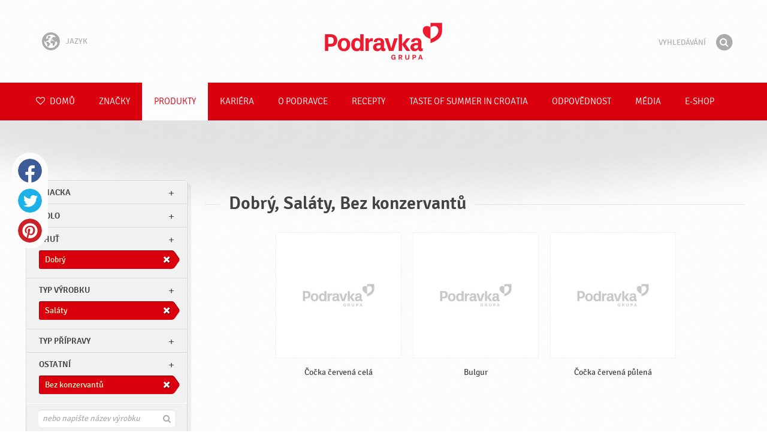

--- FILE ---
content_type: text/html; charset=UTF-8
request_url: https://www.podravka.cz/produkty/?type=salaty&flavor=dobry&misc=bez-konzervantu
body_size: 8398
content:

<!doctype html>
<!--[if lt IE 7 ]> <html dir="ltr" lang="cz" class="no-js ie6 lang-cz"> <![endif]-->
<!--[if IE 7 ]>    <html dir="ltr" lang="cz" class="no-js ie7 lang-cz"> <![endif]-->
<!--[if IE 8 ]>    <html dir="ltr" lang="cz" class="no-js ie8 lang-cz"> <![endif]-->
<!--[if IE 9 ]>    <html dir="ltr" lang="cz" class="no-js ie9 lang-cz"> <![endif]-->
<!--[if (gt IE 9)|!(IE)]><!--> <html dir="ltr" lang="cz" class="no-js lang-cz"> <!--<![endif]-->
<head>

    
    
    <meta charset="utf-8">
    <title>Dobrý, Saláty, Bez konzervantů &#x2665; Podravka</title>
        <meta name="description" content="Nevíte přesně, jaký produkt hledáte? Řekněte nám, co chcete připravit a my vám navrhneme nejvhodnější produkt...">
    <meta http-equiv="X-UA-Compatible" content="IE=edge,chrome=1">
    <meta name="viewport" content="user-scalable=no, initial-scale=1.0, maximum-scale=1.0, width=device-width, minimal-ui">

    <link rel="apple-touch-icon" sizes="57x57" href="//www.podravka.cz/apple-touch-icon-57x57.png?v=2">
    <link rel="apple-touch-icon" sizes="114x114" href="//www.podravka.cz/apple-touch-icon-114x114.png?v=2">
    <link rel="apple-touch-icon" sizes="72x72" href="//www.podravka.cz/apple-touch-icon-72x72.png?v=2">
    <link rel="apple-touch-icon" sizes="144x144" href="//www.podravka.cz/apple-touch-icon-144x144.png?v=2">
    <link rel="apple-touch-icon" sizes="60x60" href="//www.podravka.cz/apple-touch-icon-60x60.png?v=2">
    <link rel="apple-touch-icon" sizes="120x120" href="//www.podravka.cz/apple-touch-icon-120x120.png?v=2">
    <link rel="apple-touch-icon" sizes="76x76" href="//www.podravka.cz/apple-touch-icon-76x76.png?v=2">
    <link rel="apple-touch-icon" sizes="152x152" href="//www.podravka.cz/apple-touch-icon-152x152.png?v=2">
    <link rel="apple-touch-icon" sizes="180x180" href="//www.podravka.cz/apple-touch-icon-180x180.png?v=2">
    <meta name="apple-mobile-web-app-title" content="Podravka">
    <link rel="icon" type="image/png" href="//www.podravka.cz/favicon-192x192.png?v=2?v=2024120902" sizes="192x192">
    <link rel="icon" type="image/png" href="//www.podravka.cz/favicon-160x160.png?v=2?v=2024120902" sizes="160x160">
    <link rel="icon" type="image/png" href="//www.podravka.cz/favicon-96x96.png?v=2?v=2024120902" sizes="96x96">
    <link rel="icon" type="image/png" href="//www.podravka.cz/favicon-16x16.png?v=2?v=2024120902" sizes="16x16">
    <link rel="icon" type="image/png" href="//www.podravka.cz/favicon-32x32.png?v=2?v=2024120902" sizes="32x32">
    <meta name="msapplication-TileColor" content="#497a5d">
    <meta name="msapplication-TileImage" content="//www.podravka.cz/mstile-144x144.png?v=2">
    <meta name="application-name" content="Podravka">

                
    <meta property="og:site_name" content="Podravka.cz" />
    <meta property="og:title" content="Dobrý, Saláty, Bez konzervantů - Podravka" />
    <meta property="og:description" content="Nevíte přesně, jaký produkt hledáte? Řekněte nám, co chcete připravit a my vám navrhneme nejvhodnější produkt..." />
    <meta property="og:url" content="https://www.podravka.cz/produkty/?type=salaty&amp;flavor=dobry&amp;misc=bez-konzervantu" />
    <meta property="og:type" content="website" />
    <meta property="og:image" content="/images/default.jpg?v=2" />

    
        
    <link href="//www.podravka.cz/css/global.css?v=2024120902" rel="stylesheet">

    <link href="//www.podravka.cz/css/font-awesome/css/font-awesome.min.css?v=2024120902" rel="stylesheet">

    
            <link rel="stylesheet" href="/css/kviki-consent/kviki-consent.css?v=2024120902">
        <link rel="stylesheet" href="/css/kviki-consent/kviki-consent-theme.css?v=2024120902">
    
    <link rel="dns-prefetch" href="//maps.gstatic.com">
    <link rel="dns-prefetch" href="//netdna.bootstrapcdn.com">
    <link rel="dns-prefetch" href="//www.googletagmanager.com">
        <link rel="dns-prefetch" href="//maps.googleapis.com">
    <link rel="dns-prefetch" href="//static.cdn.coolinarika.net">
    <link rel="dns-prefetch" href="//cdn.coolinarika.net">
    <link rel="dns-prefetch" href="//www.podravka.cz"> 
    
    
    <script async src="//www.podravka.cz/js/modernizr.custom.02035.js"></script>

    <script>document.cookie='resolution='+Math.max(screen.width,screen.height)+("devicePixelRatio" in window ? ","+devicePixelRatio : ",1")+'; path=/';</script>

    <script>
        window.grunticon=function(e){if(e&&3===e.length){var t=window,n=!(!t.document.createElementNS||!t.document.createElementNS("http://www.w3.org/2000/svg","svg").createSVGRect||!document.implementation.hasFeature("http://www.w3.org/TR/SVG11/feature#Image","1.1")||window.opera&&-1===navigator.userAgent.indexOf("Chrome")),o=function(o){var r=t.document.createElement("link"),a=t.document.getElementsByTagName("script")[0];r.rel="stylesheet",r.href=e[o&&n?0:o?1:2],a.parentNode.insertBefore(r,a)},r=new t.Image;r.onerror=function(){o(!1)},r.onload=function(){o(1===r.width&&1===r.height)},r.src="[data-uri]"}};
        grunticon(["//www.podravka.cz/css/icons.data.svg.css?v=2024120902", "//www.podravka.cz/css/icons.data.png.css?v=2024120902", "//www.podravka.cz/css/icons.fallback.css?v=2024120902"]);
    </script>
    <noscript><link href="//www.podravka.cz/css/icons.fallback.css" rel="stylesheet"></noscript>

    
    
    <!--[if IE]><meta http-equiv="imagetoolbar" content="no"><![endif]-->
    <!--[if lt IE 9]>
        <script src="//www.podravka.cz/js/html5shiv.js"></script>
        <script src="//www.podravka.cz/js/respond.min.js"></script>

        
        <link href="//www.podravka.cz/css/ie.css" rel="stylesheet">
    <![endif]-->
    <!--[if IE 8]>
        <link href="//www.podravka.cz/css/ie8.css" rel="stylesheet">
    <![endif]-->

                
            <script type="text/plain" data-category="analytics" data-service="google">
            // Define dataLayer and the gtag function.
            window.dataLayer = window.dataLayer || [];
            function gtag() { dataLayer.push(arguments); }

            // Set default consent to 'denied' as a placeholder
            gtag('consent', 'default', {
                'ad_storage': 'denied',
                'ad_user_data': 'denied',
                'ad_personalization': 'denied',
                'analytics_storage': 'denied',
                'wait_for_update': 500
            });

            // Set GTM start event
            dataLayer.push({'gtm.start': new Date().getTime(), 'event': 'gtm.js'});

            // Update consent to granted
            gtag('consent', 'update', {
                'ad_storage': 'granted',
                'ad_user_data': 'granted',
                'ad_personalization': 'granted',
                'analytics_storage': 'granted'
            });

            // Load script
            let gtmScript = document.createElement('script');
            gtmScript.async = true;
            gtmScript.src = 'https://www.googletagmanager.com/gtm.js?id=GTM-5FDQ6M';

            let firstScript = document.getElementsByTagName('script')[0];
            firstScript.parentNode.insertBefore(gtmScript,firstScript);
        </script>
    
    
            
</head>

<body>


    <noscript><iframe src="//www.googletagmanager.com/ns.html?id=GTM-5FDQ6M"
    height="0" width="0" style="display:none;visibility:hidden"></iframe></noscript>



<div class="Skipper">
    <a href="#content">Jít na obsah</a>
</div>

<div id="skrollr-body" class="NavMobilePusher">

    <header class="Header g-wrapper" role="banner">

        <div class="g g-16 g-container">

            <div class="Header-inner">
                
                                <a href="/" class="Logo" title="Domů">Podravka</a>

                                                <div class="Header-wrapNavLang">
                    <div class="LanguageSwitcher">

                        <span class="LanguageSwitcher-trigger NavLang"><i role="presentation" aria-hidden="true" class="ic ic-language"></i> Jazyk</span>

                        <ul class="LanguageSwitcher-list">
                                                        <li class="LanguageSwitcher-item">
                                <a href="//www.podravka.com" class="NavLang">
                                    <i class="ic-flag ic-flag-en"></i>
                                    <span>English</span>
                                </a>
                            </li>
                                                                                    <li class="LanguageSwitcher-item">
                                <a href="//www.podravka.hr" class="NavLang">
                                    <i class="ic-flag ic-flag-hr"></i>
                                    <span>Hrvatski</span>
                                </a>
                            </li>
                                                                                    <li class="LanguageSwitcher-item">
                                <a href="//www.podravka.si" class="NavLang">
                                    <i class="ic-flag ic-flag-sl"></i>
                                    <span>Slovenščina</span>
                                </a>
                            </li>
                                                                                                                <li class="LanguageSwitcher-item">
                                <a href="//www.podravka.sk" class="NavLang">
                                    <i class="ic-flag ic-flag-sk"></i>
                                    <span>Slovenčina</span>
                                </a>
                            </li>
                                                                                                                <li class="LanguageSwitcher-item">
                                <a href="//www.podravka.pl" class="NavLang">
                                    <i class="ic-flag ic-flag-pl"></i>
                                    <span>Polski</span>
                                </a>
                            </li>
                                                                                    <li class="LanguageSwitcher-item">
                                <a href="//www.podravka.ro" class="NavLang">
                                    <i class="ic-flag ic-flag-ro"></i>
                                    <span>Română</span>
                                </a>
                            </li>
                                                                                    <li class="LanguageSwitcher-item">
                                <a href="//www.podravka.de" class="NavLang">
                                    <i class="ic-flag ic-flag-de"></i>
                                    <span>Deutsch</span>
                                </a>
                            </li>
                                                                                                            </ul>
                    </div>
                </div>
                
                <div class="Header-wrapNavMobileLink">
                    <a class="NavMobileLink js-mobileNav" href="#mobile-nav">
                        <i role="presentation" aria-hidden="true" class="mobile-icon mobile-icon--navigation"></i>
                        <span class="u-isHiddenVisually">navigace</span>
                    </a>
                </div>

                <div class="Header-wrapSearch">
                    <form method="get" action="https://www.podravka.cz/vyhledavani/" role="search" class="Search js-searchForm">
                        <fieldset class="Search-header">
                            <legend class="u-isHiddenVisually">Vyhledávání</legend>

                            <label for="search_query" class="u-isHiddenVisually">Fráze</label>
                            <input type="search" id="search_query" class="Search-input js-searchInput" name="query" placeholder="Vyhledávání" value="" autocomplete="off"/>

                            <button type="submit" class="Search-button js-searchSubmit">
                                <span class="fa-stack fa-lg">
                                    <i class="fa fa-circle fa-stack-2x"></i>
                                    <i class="fa fa-search fa-stack-1x fa-inverse"></i>
                                </span>
                                <span class="u-isHiddenVisually">Hledat</span>
                            </button>

                        </fieldset>
                    </form>
                </div>
                <div class="Header-wrapSearchMobileLink">
                    <a class="SearchMobileLink js-mobileSearch" href="#mobile-nav">
                        <span class="fa-stack fa-fw">
                          <i class="fa fa-circle fa-stack-2x"></i>
                          <i class="fa fa-search fa-stack-1x fa-inverse"></i>
                        </span>
                        <span class="u-isHiddenVisually">Vyhledávač</span>
                    </a>
                </div>

                
            </div>
        </div>
    </header>

        
                
        
        <div class="StickyNav-holder ">
        <div class="StickyNav" data-0="position: relative;" data-top-top="position: fixed; top:0;" data-_nav_limit="transform:translateY(0px)" data-_nav_limit-63="transform:translateY(-63px)">
            <nav class="Nav js-Nav " role="navigation">
                <div class="Nav-inner">

                    <div class="Nav-section Nav-section--primary Nav-section--fullWidth">

                        <ul class="Nav-list Nav-list--primary">

                            <li class="Nav-listItem">
                                <a class="Nav-link Nav-link--with-icon Nav-link--homepage " href="/">
                                    <i class="fa fa-heart-o"></i> Domů
                                </a>
                            </li>

                                                            <li class="Nav-listItem">
                                    <a class="Nav-link " href="https://www.podravka.cz/znacky/">Značky</a>

                                    
                                </li>
                                                            <li class="Nav-listItem">
                                    <a class="Nav-link  is-active " href="https://www.podravka.cz/produkty/">Produkty</a>

                                    
                                </li>
                                                            <li class="Nav-listItem">
                                    <a class="Nav-link " href="https://www.podravka.cz/kariera/">Kariéra</a>

                                    
                                </li>
                                                            <li class="Nav-listItem">
                                    <a class="Nav-link " href="https://www.podravka.cz/o-podravce/">O Podravce</a>

                                    
                                </li>
                                                            <li class="Nav-listItem">
                                    <a class="Nav-link " href="https://www.podravka.cz/recepty/">Recepty</a>

                                    
                                </li>
                                                            <li class="Nav-listItem">
                                    <a class="Nav-link " href="https://www.podravka.cz/taste-of-summer-in-croatia/">Taste of summer in croatia</a>

                                    
                                </li>
                                                            <li class="Nav-listItem">
                                    <a class="Nav-link " href="https://www.podravka.cz/odpovednost/">Odpovědnost</a>

                                    
                                </li>
                                                            <li class="Nav-listItem">
                                    <a class="Nav-link " href="https://www.podravka.cz/media/">Média</a>

                                    
                                </li>
                                                            <li class="Nav-listItem">
                                    <a class="Nav-link " href="https://www.podravka.cz/e-shop/">E-shop</a>

                                    
                                </li>
                            
                        </ul>

                    </div>

                    
                </div>
            </nav>
        </div>
    </div>

<main class="Content" role="main" >

    
<section class="Widget Widget--with-shadow g-wrapper">
    <div class="g g-16 g-container ProductChooser-overview">
        <div class="g-4 g Filter-container" data-module="toggle">

            <div class="Widget-wrapFilter">

                <div class="Filter" data-module="productFilter">
                    <ul class="Filter-list">
                        
                                                                        
                        
                                                <li class="Filter-group ">
                            <div class="Filter-groupHead">
                                <a class="Filter-groupTitle js-expandFilters">znacka</a>
                                                            </div>
                            <ul class="Filter-options u-cf">
                                                                                                            <li class="Filter-optionItem filter-88a8c6b6-4cb4-11ea-99c4-1215518de804">
                                            <a href="https://www.podravka.cz/produkty/lagris/?type=salaty&amp;flavor=dobry&amp;misc=bez-konzervantu" class="Filter-optionLink">
                                                Lagris
                                            </a>
                                        </li>
                                                                                                </ul>
                        </li>
                                                
                                                                        
                        
                                                <li class="Filter-group ">
                            <div class="Filter-groupHead">
                                <a class="Filter-groupTitle js-expandFilters">jídlo</a>
                                                            </div>
                            <ul class="Filter-options u-cf">
                                                                                                            <li class="Filter-optionItem filter-659f721a-4cb8-11ea-92b8-0e036dab50a0">
                                            <a href="https://www.podravka.cz/produkty/?type=salaty&amp;flavor=dobry&amp;misc=bez-konzervantu&amp;meal=vecere" class="Filter-optionLink">
                                                Večeře
                                            </a>
                                        </li>
                                                                                                                                                <li class="Filter-optionItem filter-64690672-4cb8-11ea-8976-96f78853aef9">
                                            <a href="https://www.podravka.cz/produkty/?type=salaty&amp;flavor=dobry&amp;misc=bez-konzervantu&amp;meal=obed" class="Filter-optionLink">
                                                Oběd
                                            </a>
                                        </li>
                                                                                                </ul>
                        </li>
                                                
                                                                        
                        
                                                <li class="Filter-group is-active ">
                            <div class="Filter-groupHead">
                                <a class="Filter-groupTitle js-expandFilters">Chuť</a>
                                                                <a href="https://www.podravka.cz/produkty/?type=salaty&amp;misc=bez-konzervantu" class="Filter-activeItem">
                                    <span class="Filter-activeItem-inner">Dobrý</span>
                                </a>
                                                            </div>
                            <ul class="Filter-options u-cf">
                                                                                                            <li class="Filter-optionItem filter-07e2b82e-4cb5-11ea-85b5-166ec522f817">
                                            <a href="https://www.podravka.cz/produkty/?type=salaty&amp;flavor=dobry&amp;misc=bez-konzervantu" class="Filter-optionLink">
                                                Dobrý
                                            </a>
                                        </li>
                                                                                                </ul>
                        </li>
                                                
                                                                        
                        
                                                <li class="Filter-group is-active ">
                            <div class="Filter-groupHead">
                                <a class="Filter-groupTitle js-expandFilters">Typ výrobku</a>
                                                                <a href="https://www.podravka.cz/produkty/?flavor=dobry&amp;misc=bez-konzervantu" class="Filter-activeItem">
                                    <span class="Filter-activeItem-inner">Saláty</span>
                                </a>
                                                            </div>
                            <ul class="Filter-options u-cf">
                                                                                                            <li class="Filter-optionItem filter-55102d68-4cb8-11ea-85f6-166ec522f817">
                                            <a href="https://www.podravka.cz/produkty/?type=polevky&amp;flavor=dobry&amp;misc=bez-konzervantu" class="Filter-optionLink">
                                                Polévky
                                            </a>
                                        </li>
                                                                                                                                                <li class="Filter-optionItem filter-57216bbc-4cb8-11ea-a7c0-166ec522f817">
                                            <a href="https://www.podravka.cz/produkty/?type=prilohy&amp;flavor=dobry&amp;misc=bez-konzervantu" class="Filter-optionLink">
                                                Přílohy
                                            </a>
                                        </li>
                                                                                                                                                <li class="Filter-optionItem filter-5a44f2dc-4cb8-11ea-ad6e-166ec522f817">
                                            <a href="https://www.podravka.cz/produkty/?type=salaty&amp;flavor=dobry&amp;misc=bez-konzervantu" class="Filter-optionLink">
                                                Saláty
                                            </a>
                                        </li>
                                                                                                </ul>
                        </li>
                                                
                                                                        
                        
                                                <li class="Filter-group ">
                            <div class="Filter-groupHead">
                                <a class="Filter-groupTitle js-expandFilters">Typ přípravy</a>
                                                            </div>
                            <ul class="Filter-options u-cf">
                                                                                                            <li class="Filter-optionItem filter-6697f2f0-4cb8-11ea-8601-96f78853aef9">
                                            <a href="https://www.podravka.cz/produkty/?type=salaty&amp;flavor=dobry&amp;misc=bez-konzervantu&amp;preparation=polotovar" class="Filter-optionLink">
                                                Polotovar
                                            </a>
                                        </li>
                                                                                                </ul>
                        </li>
                                                
                                                                        
                        
                                                <li class="Filter-group is-active ">
                            <div class="Filter-groupHead">
                                <a class="Filter-groupTitle js-expandFilters">Ostatní</a>
                                                                <a href="https://www.podravka.cz/produkty/?type=salaty&amp;flavor=dobry" class="Filter-activeItem">
                                    <span class="Filter-activeItem-inner">Bez konzervantů</span>
                                </a>
                                                            </div>
                            <ul class="Filter-options u-cf">
                                                                                                            <li class="Filter-optionItem filter-69bf1c92-4cb8-11ea-8065-c2711649b54a">
                                            <a href="https://www.podravka.cz/produkty/?type=salaty&amp;flavor=dobry&amp;misc=bez-konzervantu" class="Filter-optionLink">
                                                Bez konzervantů
                                            </a>
                                        </li>
                                                                                                                                                <li class="Filter-optionItem filter-69307226-4cb8-11ea-a8c3-8a85fbf4fcec">
                                            <a href="https://www.podravka.cz/produkty/?type=salaty&amp;flavor=dobry&amp;misc=vhodne-pro-vegetariany" class="Filter-optionLink">
                                                Vhodné pro vegetariány
                                            </a>
                                        </li>
                                                                                                </ul>
                        </li>
                                                                    </ul>

                    <form class="js-searchForm for-products" method="get" action="https://www.podravka.cz/produkty/?type=salaty&amp;flavor=dobry&amp;misc=bez-konzervantu" data-module="productSearch">
                        <fieldset class="Filter-groupHead">
                                                        <div class="Filter-serpSearch">
                                <input class="js-searchInput" id="sidebar-search" type="search" placeholder="nebo napište název výrobku" name="dotaz" value="" autocomplete="off">

                                <button type="submit" class="Search-button js-searchSubmit">
                                    <i role="presentation" aria-hidden="true" class="fa fa-search"></i>
                                    <span class="u-isHiddenVisually">Hledat</span>
                                </button>
                            </div>
                        </fieldset>
                    </form>

                </div>

                                                <div class="Filter">
                    <ul class="Filter-list">
                        <li class="Filter-group">
                            <ul class="Filter-options u-cf u-block">
                                <li class="Filter-optionItem">
                                    <a href="https://www.podravka.cz/produkty/v%C5%A1echno/" class="Filter-optionLink">Všechny produkty</a>
                                </li>
                                <li class="Filter-optionItem">
                                    <a href="https://www.podravka.cz/produkty/?type=salaty&amp;flavor=dobry&amp;misc=bez-konzervantu&amp;new=yes" class="Filter-optionLink">Nové produkty</a>
                                </li>
                            </ul>
                        </li>
                    </ul>
                </div>

            </div>

            
            <a href="#" class="Filter-toggler rwd-hidden-gamma-s" data-action="toggler" data-group="ProductChooser" data-target=".Filter-container" data-switch="Filter-isOpen">
                <span class="Text-inactive">Filtrovat nebo hledat produkty</span>
                <span class="Text-active">Skrýt filtry produktů</span>
            </a>
            <a href="#" class="Filter-overlay" title="Skrýt filtry produktů" data-action="toggler" data-group="ProductChooser" data-target=".Filter-container" data-remove="Filter-isOpen">Skrýt filtry produktů</a>

        </div>

                <div class="g-12 g">
            <div class="Widget-inner Widget-inner--fullSize">

                                    <h1 class="Widget-title Widget-title--with-line Widget-title--left">Dobrý, Saláty, Bez konzervantů</h1>
                

                                                <div class="Widget-wrapMedia">
                    <div class="js-scrollContainer" data-module="infiniteScroll">
                        <div class="js-products">
                                    
                
    

    <ul class="Media Media--small js-ProductContainer" >
        
            
    

    <li class="Media-item Product  g-1" >
                <a class="Media-item-link Product-link Product-link--hover-alpha js-hoverProduct" href="https://www.podravka.cz/produkt/cocka-cervena-cela-1/" title="Čočka červená celá">
            <div class="Product-imageWrap" id="product-7935406a-4d86-11ea-a76a-7298fe95aaa2">
                <div class="Product-imageWrapInner">
                    <img src="/images/default.jpg?v=2" data-src="https://piovariations.cdn.podravka.net/8560c330-498c-11ea-aea3-0a8871c3735a/v/80b05402-a425-11e9-8ef8-428d8064809a/400x400-80b0588a-a425-11e9-9844-428d8064809a.png" width="262" height="400" alt="Čočka červená celá" class="Product-image Media-item-image lazyload"/>
                </div>
            </div>
            <div class="Product-text Media-item-text">
                <span class="Product-title Media-item-title">Čočka červená celá</span>
                                <span class="Product-meta"></span>
                            </div>
                                </a>
    </li>



        
            
    

    <li class="Media-item Product  g-1" >
                <a class="Media-item-link Product-link Product-link--hover-alpha js-hoverProduct" href="https://www.podravka.cz/produkt/bulgur/" title="Bulgur">
            <div class="Product-imageWrap" id="product-b4fdb216-4d82-11ea-92ee-b6f994e366d8">
                <div class="Product-imageWrapInner">
                    <img src="/images/default.jpg?v=2" data-src="https://piovariations.cdn.podravka.net/b88d5958-498c-11ea-93d3-ce112d69bf05/v/80b05402-a425-11e9-8ef8-428d8064809a/400x400-80b0588a-a425-11e9-9844-428d8064809a.png" width="294" height="400" alt="Bulgur" class="Product-image Media-item-image lazyload"/>
                </div>
            </div>
            <div class="Product-text Media-item-text">
                <span class="Product-title Media-item-title">Bulgur</span>
                                <span class="Product-meta"></span>
                            </div>
                                </a>
    </li>



        
            
    

    <li class="Media-item Product  g-1" >
                <a class="Media-item-link Product-link Product-link--hover-alpha js-hoverProduct" href="https://www.podravka.cz/produkt/cocka-cervena-pulena/" title="Čočka červená půlená">
            <div class="Product-imageWrap" id="product-e27da264-4d82-11ea-9f00-166ec522f817">
                <div class="Product-imageWrapInner">
                    <img src="/images/default.jpg?v=2" data-src="https://piovariations.cdn.podravka.net/ad4e4750-498c-11ea-addd-ce112d69bf05/v/80b05402-a425-11e9-8ef8-428d8064809a/400x400-80b0588a-a425-11e9-9844-428d8064809a.png" width="262" height="400" alt="Čočka červená půlená" class="Product-image Media-item-image lazyload"/>
                </div>
            </div>
            <div class="Product-text Media-item-text">
                <span class="Product-title Media-item-title">Čočka červená půlená</span>
                                <span class="Product-meta"></span>
                            </div>
                                </a>
    </li>



        
        
        
    </ul>

    
    


                                                    </div>
                    </div>
                </div>
                            </div>
        </div>

            </div>
</section>



</main><!-- /end .Content -->

<div class="Share">
    <p class="u-textCenter mb-s">Sdílejte, pokud se Vám líbil tento obsah</p>
    <ul><li class="Share-item"><a class="Share-link Share-link--facebook" href="https://www.facebook.com/sharer/sharer.php?u=https://www.podravka.cz/produkty/?type=salaty&amp;flavor=dobry&amp;misc=bez-konzervantu" onclick="javascript:window.open(this.href, 'popup', 'toolbar=0,status=0,width=' + 600 + ',height=' + 450); return false;">Facebook</a></li><li class="Share-item"><a class="Share-link Share-link--twitter" href="https://twitter.com/intent/tweet?url=https://www.podravka.cz/produkty/?type=salaty&amp;flavor=dobry&amp;misc=bez-konzervantu&amp;text=Dobrý, Saláty, Bez konzervantů &#x2665; Podravka" onclick="javascript:window.open(this.href, 'popup', 'toolbar=0,status=0,width=' + 600 + ',height=' + 450); return false;">Twitter</a></li><!--<li class="Share-item"><a class="Share-link Share-link--google-plus" href="https://plus.google.com/share?url=https://www.podravka.cz/produkty/?type=salaty&amp;flavor=dobry&amp;misc=bez-konzervantu" onclick="javascript:window.open(this.href, 'popup', 'toolbar=0,status=0,width=' + 600 + ',height=' + 450); return false;">Google+</a></li>--><li class="Share-item"><a class="Share-link Share-link--pinterest" href="//www.pinterest.com/pin/create/button/?url=https://www.podravka.cz/produkty/?type=salaty&amp;flavor=dobry&amp;misc=bez-konzervantu&media=/images/default.jpg?v=2&description=Dobrý, Saláty, Bez konzervantů &#x2665; Podravka" onclick="javascript:window.open(this.href, 'popup', 'toolbar=0,status=0,width=' + 600 + ',height=' + 450); return false;">Pinterest</a></li><li class="Share-item Share-item--mobile"><a class="Share-link Share-link--viber" href="viber://forward?text=https://www.podravka.cz/produkty/?type=salaty&amp;flavor=dobry&amp;misc=bez-konzervantu">Viber</a></li><li class="Share-item Share-item--mobile"><a class="Share-link Share-link--whatsapp" href="whatsapp://send?text=https://www.podravka.cz/produkty/?type=salaty&amp;flavor=dobry&amp;misc=bez-konzervantu">Whatsapp</a></li>    </ul>
</div>

<nav class="NavMobile" id="mobile-nav">

    <form method="get" action="https://www.podravka.cz/vyhledavani/" role="search" class="js-searchForm">
        <fieldset class="mNav-serp">
            <legend class="u-isHiddenVisually">Vyhledávání</legend>

            <label for="mobile_search" class="u-isHiddenVisually">Fráze</label>
            <input type="search" id="mobile_serach" class="js-searchInput" name="query" placeholder="Vyhledávání" value="" />

            <button type="submit" class="Search-button js-searchSubmit">
                <span class="fa-stack fa-fw">
                    <i class="fa fa-circle fa-stack-2x"></i>
                    <i class="fa fa-search fa-stack-1x fa-inverse"></i>
                </span>
                <span class="u-isHiddenVisually">Hledat</span>
            </button>

        </fieldset>
    </form>

    <div class="mvNav-container">

        <ul class="mNav-list">
            <li class="mNav-item">
                <a class="mNav-link " href="/"><i class="u-pullRight fa fa-heart"></i> Domů</a>
            </li>
                            <li class="mNav-item">
                    <a class="mNav-link " href="https://www.podravka.cz/znacky/">Značky</a>
                                    </li>
                            <li class="mNav-item">
                    <a class="mNav-link  is-active " href="https://www.podravka.cz/produkty/">Produkty</a>
                                    </li>
                            <li class="mNav-item">
                    <a class="mNav-link " href="https://www.podravka.cz/kariera/">Kariéra</a>
                                        <i class="fa fa-angle-down icon-subMenu mNav-link js-toggleSubNav "></i>
                    <ul class="mNav-subList">
                                                    <li class="mNav-subItem"><a class="mNav-link " href="https://www.podravka.cz/kariera/aktuality/">Aktuality</a></li>
                                            </ul>
                                    </li>
                            <li class="mNav-item">
                    <a class="mNav-link " href="https://www.podravka.cz/o-podravce/">O Podravce</a>
                                        <i class="fa fa-angle-down icon-subMenu mNav-link js-toggleSubNav "></i>
                    <ul class="mNav-subList">
                                                    <li class="mNav-subItem"><a class="mNav-link " href="https://www.podravka.cz/o-podravce/predstavenstvo/">Představenstvo</a></li>
                                                    <li class="mNav-subItem"><a class="mNav-link " href="https://www.podravka.cz/o-podravce/vzdy-se-srdcem/">Vždy se srdcem</a></li>
                                                    <li class="mNav-subItem"><a class="mNav-link " href="https://www.podravka.cz/o-podravce/vyroba/">Výroba</a></li>
                                                    <li class="mNav-subItem"><a class="mNav-link " href="https://www.podravka.cz/o-podravce/oceneni/">Ocenění</a></li>
                                                    <li class="mNav-subItem"><a class="mNav-link " href="https://www.podravka.cz/o-podravce/historie/">Historie</a></li>
                                                    <li class="mNav-subItem"><a class="mNav-link " href="https://www.podravka.cz/o-podravce/trhy/">Trhy</a></li>
                                                    <li class="mNav-subItem"><a class="mNav-link " href="https://www.podravka.cz/o-podravce/vyrobky/">Výrobky</a></li>
                                                    <li class="mNav-subItem"><a class="mNav-link " href="https://www.podravka.cz/o-podravce/zamestnanci/">Zaměstnanci</a></li>
                                                    <li class="mNav-subItem"><a class="mNav-link " href="https://www.podravka.cz/o-podravce/r-d/">R &amp; D</a></li>
                                                    <li class="mNav-subItem"><a class="mNav-link " href="https://www.podravka.cz/o-podravce/investori/">Investoři</a></li>
                                                    <li class="mNav-subItem"><a class="mNav-link " href="https://www.podravka.cz/o-podravce/spravni-rada/">Správní rada</a></li>
                                                    <li class="mNav-subItem"><a class="mNav-link " href="https://www.podravka.cz/o-podravce/supervisory-board/">Supervisory Board</a></li>
                                            </ul>
                                    </li>
                            <li class="mNav-item">
                    <a class="mNav-link " href="https://www.podravka.cz/recepty/">Recepty</a>
                                    </li>
                            <li class="mNav-item">
                    <a class="mNav-link " href="https://www.podravka.cz/taste-of-summer-in-croatia/">Taste of summer in croatia</a>
                                    </li>
                            <li class="mNav-item">
                    <a class="mNav-link " href="https://www.podravka.cz/odpovednost/">Odpovědnost</a>
                                        <i class="fa fa-angle-down icon-subMenu mNav-link js-toggleSubNav "></i>
                    <ul class="mNav-subList">
                                                    <li class="mNav-subItem"><a class="mNav-link " href="https://www.podravka.cz/odpovednost/udrzitelny-rozvoj/">Udržitelný rozvoj</a></li>
                                                    <li class="mNav-subItem"><a class="mNav-link " href="https://www.podravka.cz/odpovednost/vnitrni-oznamovaci-system/">VNITŘNÍ OZNAMOVACÍ SYSTÉM</a></li>
                                                    <li class="mNav-subItem"><a class="mNav-link " href="https://www.podravka.cz/odpovednost/spotrebitele/">Spotřebitelé</a></li>
                                                    <li class="mNav-subItem"><a class="mNav-link " href="https://www.podravka.cz/odpovednost/zivotni-prostredi/">Životní prostředí</a></li>
                                                    <li class="mNav-subItem"><a class="mNav-link " href="https://www.podravka.cz/odpovednost/spolecnost/">Společnost</a></li>
                                                    <li class="mNav-subItem"><a class="mNav-link " href="https://www.podravka.cz/odpovednost/podnikani/">Podnikání</a></li>
                                                    <li class="mNav-subItem"><a class="mNav-link " href="https://www.podravka.cz/odpovednost/kvalita-a-bezpecnost/">Kvalita a bezpečnost</a></li>
                                                    <li class="mNav-subItem"><a class="mNav-link " href="https://www.podravka.cz/odpovednost/aktuality-1/">Aktuality</a></li>
                                                    <li class="mNav-subItem"><a class="mNav-link " href="https://www.podravka.cz/odpovednost/nutricni-strategie/">Nutriční strategie</a></li>
                                            </ul>
                                    </li>
                            <li class="mNav-item">
                    <a class="mNav-link " href="https://www.podravka.cz/media/">Média</a>
                                        <i class="fa fa-angle-down icon-subMenu mNav-link js-toggleSubNav "></i>
                    <ul class="mNav-subList">
                                                    <li class="mNav-subItem"><a class="mNav-link " href="https://www.podravka.cz/media/aktuality/">Aktuality</a></li>
                                                    <li class="mNav-subItem"><a class="mNav-link " href="https://www.podravka.cz/media/kampane/">Kampaně</a></li>
                                                    <li class="mNav-subItem"><a class="mNav-link " href="https://www.podravka.cz/media/katalogy-catalogues/">Katalogy/Catalogues</a></li>
                                            </ul>
                                    </li>
                            <li class="mNav-item">
                    <a class="mNav-link " href="https://www.podravka.cz/e-shop/">E-shop</a>
                                    </li>
                    </ul>

        
        <ul class="mNav-list">
                        <li class="mNav-item"><a class="mNav-link" href="https://www.podravka.cz/kontakt/">Kontaktujte nás</a></li>
        </ul>

    </div>

    <ul class="mNav-meta">
                <li>
            <i class="fa fa-file-text-o"></i>
            <span class="mNav-metaLink">Jazyk</span>
            <select name="language" class="LanguageSelector">
                <option value="//www.podravka.com">English</option>
                <option value="//www.podravka.hr">Hrvatski</option>
                <option value="//www.podravka.si">Slovenščina</option>
                <option value="//www.podravka.cz" selected="selected">Čeština</option>
                <option value="//www.podravka.sk">Slovenčina</option>
                <option value="//en.podravka.ae">United Arab Emirates</option>
                <option value="//www.podravka.ro">Română</option>
                <option value="//www.podravka.pl">Polski</option>
                <option value="//www.podravka.de">Deutsch</option>
                <option value="//podravka.ru">русский</option>
                <option style="direction: rtl;" value="//ar.podravka.ae">العربية</option>
            </select>
        </li>
        
        <li >
            <a class="mNav-metaLink js-scrollTop" href="#">Zpět nahoru</a>
            <i class="fa fa-angle-double-up"></i>
        </li>
    </ul>

</nav>

<footer class="Footer g-wrapper">

    <div class="Footer-inner g-container">

        <a class="Footer-scrollTop js-scrollTop">Jít nahoru</a>

        <div class="g-12">

            <div class="Footer-mainNav">
                <ul class="NavFooter u-cf">
                                        <li class="NavFooter-item"><a class="NavFooter-link" href="https://www.podravka.cz/znacky/">Značky</a></li>
                                        <li class="NavFooter-item"><a class="NavFooter-link" href="https://www.podravka.cz/produkty/">Produkty</a></li>
                                        <li class="NavFooter-item"><a class="NavFooter-link" href="https://www.podravka.cz/o-podravce/">O Podravce</a></li>
                    
                                                            <li class="NavFooter-item"><a class="NavFooter-link" href="https://www.podravka.cz/kontakt/">Kontakt</a></li>
                                    </ul>
            </div>

            <div class="Footer-colophon">

                <span class="Footer-colophonItem">
                    <i class="Branding" aria-hidden="true" role="presentation">Podravka</i>
                </span>

                <span class="Footer-colophonItem Footer-colophonItem--text">
                    <p class="Copyright">&copy; 1998 - 2026 Podravka d.d. Všechna práva vyhrazena. <i>Podravka</i> je registrovaná ochranná známka společnosti Podravka d.d.</p>
                </span>

                <span class="Footer-colophonItem Footer-colophonItem--text Footer-serviceLinks">

                                                                                            <a href="https://www.podravka.cz/info/podminky-uzivani/">Podmínky užívání</a> &bull;
                        
                                                                        <a href="https://www.podravka.cz/info/ochrana-soukromi/">Ochrana soukromí</a> &bull;
                                            
                                                                                        
                                                            <a href="https://www.podravka.cz/info/impressum/">Impressum</a> &bull;
                    
                    
                                                            <a href="https://www.podravka.cz/info/rozcestnik/">Rozcestník</a>
                    
                                            &bull; <a href="#" class="kc-show-preferences">Nastavení cookies</a>
                    
                    
                    
                </span>
            </div>

        </div>

                
                                        
        <div class="g-4">
                            <div class="Footer-externalLinks">
                <p>Sledujte nás na</p>
                <ul>
                                        <li>
                        <a class="social social--facebook" target="_blank" href="https://www.facebook.com/podravka.cz">
                            <i class="Icon Icon-facebook"></i>
                            <span class="u-isHiddenVisually">Facebook</span>
                        </a>
                    </li>
                    
                    
                                        <li>
                        <a class="social social--youtube" target="_blank" href="https://www.youtube.com/channel/UC_PHIGmJNXLzzMCHdx2LUxA">
                            <i class="Icon Icon-youtube"></i>
                            <span class="u-isHiddenVisually">YouTube</span>
                        </a>
                    </li>
                    
                    
                    
                                        <li>
                        <a class="social social--linkedin" target="_blank" href="http://www.linkedin.com/company/podravka">
                            <i class="Icon Icon-linkedin"></i>
                            <span class="u-isHiddenVisually">LinkedIn</span>
                        </a>
                    </li>
                    
                    
                    
                    
                                    </ul>
            </div>

                </div>

    </div>

</footer>




</div><!-- /end #skrollr-body -->

                   <script data-main="/js/main" src="//www.podravka.cz/js/vendor/require.js?v=2024120902"></script>

                                                
<script>
    require.config({
        baseUrl: '//www.podravka.cz/js/',
        urlArgs: 'v=2024120902',
        paths: {
            "jquery": "vendor/jquery.min",
            "smoothWheel": "vendor/jquery.smoothwheel",
            "smoothScroll": "vendor/middlemouse",
            "tweenmax": "vendor/TweenMax.min",
            "detectSwipe": "vendor/detectSwipe",
            "bootstrap": "vendor/bootstrap",
            "shake": "vendor/shake",
            "jscroll": "vendor/jquery.jscroll.min",
            "waitForImages": "vendor/jquery.waitforimages.min",
            "colorPropsPlugin": "vendor/ColorPropsPlugin.min",
            "powertip": "markets_map/jquery.powertip.min",
            "history": "vendor/history",
            "mousewheel": "vendor/jquery.mousewheel",
            "cookie": "vendor/jquery.cookie",
            "owl.carousel": "owl.carousel.min",
            "magnificPopup": "vendor/magnificPopup",
            "colorbox": "vendor/colorbox/jquery.colorbox-min",
            "lazysizes": "vendor/lazysizes",
            "lazysizesBg": "vendor/lazysizesBg",
            // "downloadPhoto": "downloadPhoto",
        },
        // http://requirejs.org/docs/api.html#config-shim
        shim: {
            "smoothWheel": ["jquery"],
            "bootstrap": ["jquery"],
            "jscroll": ["jquery"],
            "waitForImages": ["jquery"],
            "powertip": ["jquery"],
            "history": ["jquery"],
            "mousewheel": ["jquery"],
            "cookie": ["jquery"],
            "colorbox": ["jquery"]
            // "fullpage": ["jquery"],
            // "scrollDepth": ["jquery"]
        },
    });

    define('config', function () {
        return {
            "viewport": {
                "width": document.documentElement.clientWidth,
                "height": document.documentElement.clientHeight
            },
            "url": "https://www.podravka.cz/produkty/?type=salaty&amp;flavor=dobry&amp;misc=bez-konzervantu",
            "product_id": "",
            "top_inspiration": "ryby-a-plody-more, grilovacka, nedelni-obed",
            "lang": "cz",
            "cookie_notice": {
                "privacy_policy": "/info/ochrana-soukromi/",
                "terms_of_use": "/info/podminky-uzivani/",
                "cookie_policy": "/info/pravidla-pro-pouzivani-cookies/"
            }
        };
    });

    // twing translate string for use in main.js
    var hsString1 = 'Co potřebujete vědět?',
        hsString2 = 'Vyhledávání';

      
</script>



</body>
</html>


--- FILE ---
content_type: application/javascript
request_url: https://www.podravka.cz/js/module/toggle.js?v=2024120902
body_size: 533
content:
define(['main', 'jquery'], function (main) {

    return {

        init : function (args) {

            /* JS thingie to easily target elements and switch their classes via data attributes */
            function classToggler() {

                $(document).on('click', '[data-action="toggler"]', function (e) {
                    var $el                 = $(this);
                    var group               = $el.attr('data-group');
                    var targetSelector      = $el.attr('data-target');
                    var switchClass         = $el.attr('data-switch');
                    var switchToggleClass   = $el.attr('data-switch-toggle');
                    var addClass            = $el.attr('data-add');
                    var removeClass         = $el.attr('data-remove');

                    // on self
                    if (group) {
                        $('[data-group="' + group + '"]').removeClass('u-isActive');
                        $el.addClass('u-isActive');
                    } else {
                        $el.toggleClass('u-isActive');
                    }

                    // on target
                    if (switchClass) {
                        $(targetSelector).toggleClass(switchClass);
                    } else {
                        $(targetSelector)
                            .removeClass(removeClass)
                            .addClass(addClass);
                    }

                    // on target with toggle
                    if (switchToggleClass) {
                        $(targetSelector).toggleClass(switchToggleClass);
                        $(targetSelector)
                            .removeClass(removeClass);
                    }

                    e.preventDefault();
                });

            }

            if(Modernizr.mq('only screen and (max-width: 800px)')) {
                classToggler();
            }

        }

    };

});        